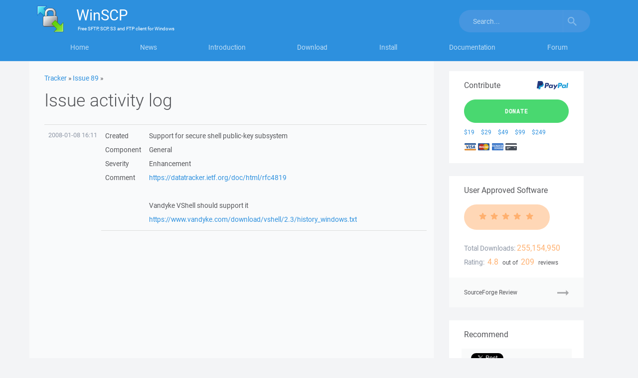

--- FILE ---
content_type: text/html; charset=utf-8
request_url: https://www.google.com/recaptcha/api2/aframe
body_size: 181
content:
<!DOCTYPE HTML><html><head><meta http-equiv="content-type" content="text/html; charset=UTF-8"></head><body><script nonce="yiiDl3koAA_bLHmgzNul1g">/** Anti-fraud and anti-abuse applications only. See google.com/recaptcha */ try{var clients={'sodar':'https://pagead2.googlesyndication.com/pagead/sodar?'};window.addEventListener("message",function(a){try{if(a.source===window.parent){var b=JSON.parse(a.data);var c=clients[b['id']];if(c){var d=document.createElement('img');d.src=c+b['params']+'&rc='+(localStorage.getItem("rc::a")?sessionStorage.getItem("rc::b"):"");window.document.body.appendChild(d);sessionStorage.setItem("rc::e",parseInt(sessionStorage.getItem("rc::e")||0)+1);localStorage.setItem("rc::h",'1766060973386');}}}catch(b){}});window.parent.postMessage("_grecaptcha_ready", "*");}catch(b){}</script></body></html>